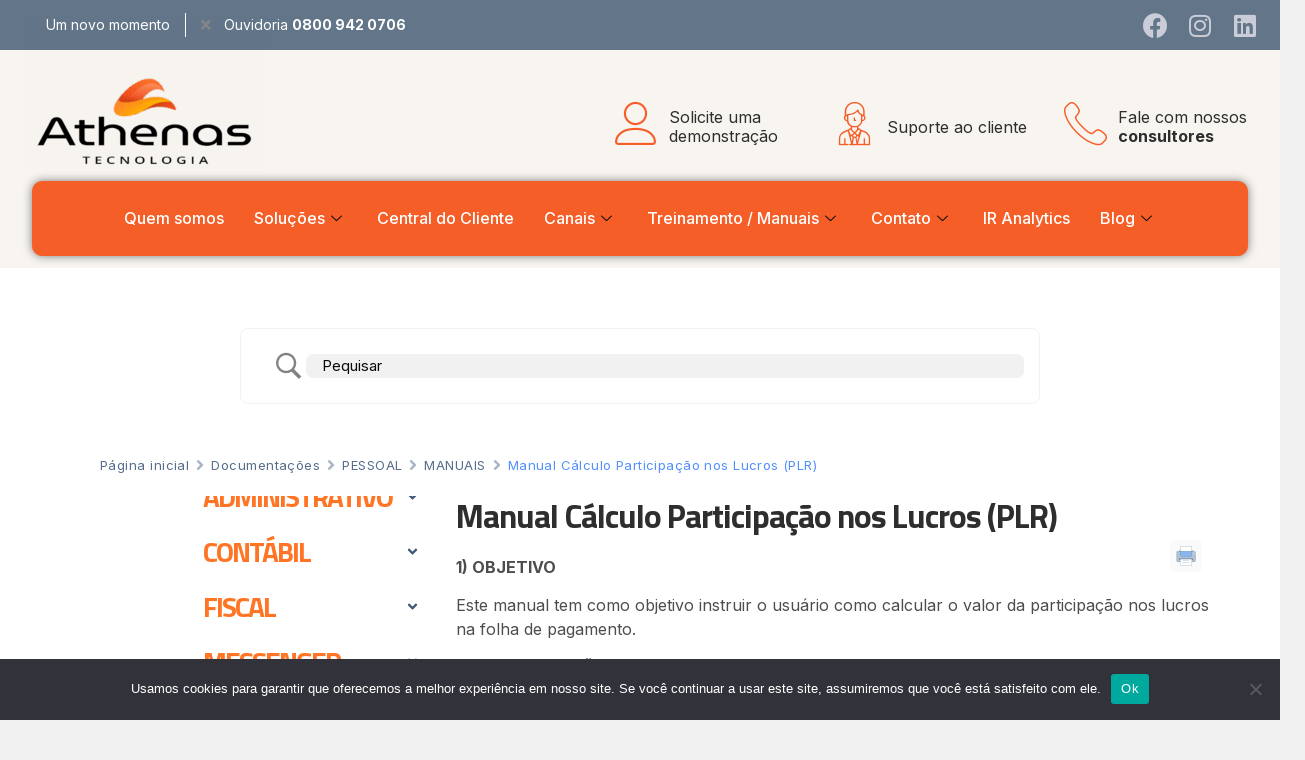

--- FILE ---
content_type: text/html;charset=utf-8
request_url: https://pageview-notify.rdstation.com.br/send
body_size: -73
content:
b72e574e-57ad-4d2d-82fe-dd6f97747142

--- FILE ---
content_type: text/css; charset=utf-8
request_url: https://www.athenas.com.br/wp-content/uploads/elementor/css/post-58.css?ver=1760472767
body_size: 1838
content:
.elementor-58 .elementor-element.elementor-element-fd29148 > .elementor-container > .elementor-column > .elementor-widget-wrap{align-content:center;align-items:center;}.elementor-58 .elementor-element.elementor-element-fd29148:not(.elementor-motion-effects-element-type-background), .elementor-58 .elementor-element.elementor-element-fd29148 > .elementor-motion-effects-container > .elementor-motion-effects-layer{background-color:#637689;}.elementor-58 .elementor-element.elementor-element-fd29148{transition:background 0.3s, border 0.3s, border-radius 0.3s, box-shadow 0.3s;}.elementor-58 .elementor-element.elementor-element-fd29148 > .elementor-background-overlay{transition:background 0.3s, border-radius 0.3s, opacity 0.3s;}.elementor-58 .elementor-element.elementor-element-8e41a98 .elementor-icon-list-items:not(.elementor-inline-items) .elementor-icon-list-item:not(:last-child){padding-bottom:calc(30px/2);}.elementor-58 .elementor-element.elementor-element-8e41a98 .elementor-icon-list-items:not(.elementor-inline-items) .elementor-icon-list-item:not(:first-child){margin-top:calc(30px/2);}.elementor-58 .elementor-element.elementor-element-8e41a98 .elementor-icon-list-items.elementor-inline-items .elementor-icon-list-item{margin-right:calc(30px/2);margin-left:calc(30px/2);}.elementor-58 .elementor-element.elementor-element-8e41a98 .elementor-icon-list-items.elementor-inline-items{margin-right:calc(-30px/2);margin-left:calc(-30px/2);}body.rtl .elementor-58 .elementor-element.elementor-element-8e41a98 .elementor-icon-list-items.elementor-inline-items .elementor-icon-list-item:after{left:calc(-30px/2);}body:not(.rtl) .elementor-58 .elementor-element.elementor-element-8e41a98 .elementor-icon-list-items.elementor-inline-items .elementor-icon-list-item:after{right:calc(-30px/2);}.elementor-58 .elementor-element.elementor-element-8e41a98 .elementor-icon-list-item:not(:last-child):after{content:"";border-color:var( --e-global-color-text );}.elementor-58 .elementor-element.elementor-element-8e41a98 .elementor-icon-list-items:not(.elementor-inline-items) .elementor-icon-list-item:not(:last-child):after{border-top-style:solid;border-top-width:1px;}.elementor-58 .elementor-element.elementor-element-8e41a98 .elementor-icon-list-items.elementor-inline-items .elementor-icon-list-item:not(:last-child):after{border-left-style:solid;}.elementor-58 .elementor-element.elementor-element-8e41a98 .elementor-inline-items .elementor-icon-list-item:not(:last-child):after{border-left-width:1px;}.elementor-58 .elementor-element.elementor-element-8e41a98{--e-icon-list-icon-size:14px;}.elementor-58 .elementor-element.elementor-element-8e41a98 .elementor-icon-list-text{color:#FFFFFF;}.elementor-58 .elementor-element.elementor-element-8e41a98 .elementor-icon-list-item > .elementor-icon-list-text, .elementor-58 .elementor-element.elementor-element-8e41a98 .elementor-icon-list-item > a{font-size:14px;}.elementor-58 .elementor-element.elementor-element-8e41a98 > .elementor-widget-container{margin:0% 0% 0% 5%;}.elementor-58 .elementor-element.elementor-element-4f1fd4f{--grid-template-columns:repeat(0, auto);--grid-column-gap:5px;--grid-row-gap:0px;}.elementor-58 .elementor-element.elementor-element-4f1fd4f .elementor-widget-container{text-align:right;}.elementor-58 .elementor-element.elementor-element-4f1fd4f .elementor-social-icon{background-color:#02010100;--icon-padding:0.3em;}.elementor-58 .elementor-element.elementor-element-4f1fd4f .elementor-social-icon i{color:#CACCD7;}.elementor-58 .elementor-element.elementor-element-4f1fd4f .elementor-social-icon svg{fill:#CACCD7;}.elementor-58 .elementor-element.elementor-element-10e4abb > .elementor-container > .elementor-column > .elementor-widget-wrap{align-content:center;align-items:center;}.elementor-58 .elementor-element.elementor-element-10e4abb:not(.elementor-motion-effects-element-type-background), .elementor-58 .elementor-element.elementor-element-10e4abb > .elementor-motion-effects-container > .elementor-motion-effects-layer{background-color:#F8F5F1;}.elementor-58 .elementor-element.elementor-element-10e4abb{transition:background 0.3s, border 0.3s, border-radius 0.3s, box-shadow 0.3s;margin-top:0px;margin-bottom:0px;padding:0% 0% 1% 0%;}.elementor-58 .elementor-element.elementor-element-10e4abb > .elementor-background-overlay{transition:background 0.3s, border-radius 0.3s, opacity 0.3s;}.elementor-58 .elementor-element.elementor-element-dabe838:not(.elementor-motion-effects-element-type-background) > .elementor-widget-wrap, .elementor-58 .elementor-element.elementor-element-dabe838 > .elementor-widget-wrap > .elementor-motion-effects-container > .elementor-motion-effects-layer{background-color:#F8F5F1;}.elementor-58 .elementor-element.elementor-element-dabe838 > .elementor-element-populated{transition:background 0.3s, border 0.3s, border-radius 0.3s, box-shadow 0.3s;margin:7% 60% 0% 0%;--e-column-margin-right:60%;--e-column-margin-left:0%;}.elementor-58 .elementor-element.elementor-element-dabe838 > .elementor-element-populated > .elementor-background-overlay{transition:background 0.3s, border-radius 0.3s, opacity 0.3s;}.elementor-58 .elementor-element.elementor-element-855819f{text-align:center;top:14px;}.elementor-58 .elementor-element.elementor-element-855819f img{width:100%;max-width:100%;height:215px;}.elementor-58 .elementor-element.elementor-element-855819f > .elementor-widget-container{margin:-35% 0% 0% 0%;}body:not(.rtl) .elementor-58 .elementor-element.elementor-element-855819f{left:6%;}body.rtl .elementor-58 .elementor-element.elementor-element-855819f{right:6%;}.elementor-58 .elementor-element.elementor-element-429471f > .elementor-element-populated{margin:40px 0px 0px 0px;--e-column-margin-right:0px;--e-column-margin-left:0px;padding:0px 0px 0px 0px;}.elementor-58 .elementor-element.elementor-element-b6188c0.elementor-view-stacked .elementor-icon{background-color:#F65E28;}.elementor-58 .elementor-element.elementor-element-b6188c0.elementor-view-framed .elementor-icon, .elementor-58 .elementor-element.elementor-element-b6188c0.elementor-view-default .elementor-icon{fill:#F65E28;color:#F65E28;border-color:#F65E28;}.elementor-58 .elementor-element.elementor-element-b6188c0{--icon-box-icon-margin:11px;}.elementor-58 .elementor-element.elementor-element-b6188c0 .elementor-icon{font-size:43px;}.elementor-58 .elementor-element.elementor-element-b6188c0 .elementor-icon-box-title{margin-bottom:0px;}.elementor-58 .elementor-element.elementor-element-b6188c0 .elementor-icon-box-title, .elementor-58 .elementor-element.elementor-element-b6188c0 .elementor-icon-box-title a{font-family:"Inter", Sans-serif;font-size:16px;font-weight:400;letter-spacing:0px;}.elementor-58 .elementor-element.elementor-element-9b697d9 > .elementor-element-populated{margin:0px 0px 0px 0px;--e-column-margin-right:0px;--e-column-margin-left:0px;padding:0px 0px 0px 0px;}.elementor-58 .elementor-element.elementor-element-516c81e.elementor-view-stacked .elementor-icon{background-color:#F65E28;}.elementor-58 .elementor-element.elementor-element-516c81e.elementor-view-framed .elementor-icon, .elementor-58 .elementor-element.elementor-element-516c81e.elementor-view-default .elementor-icon{fill:#F65E28;color:#F65E28;border-color:#F65E28;}.elementor-58 .elementor-element.elementor-element-516c81e{--icon-box-icon-margin:11px;}.elementor-58 .elementor-element.elementor-element-516c81e .elementor-icon{font-size:43px;}.elementor-58 .elementor-element.elementor-element-516c81e .elementor-icon-box-title{margin-bottom:0px;}.elementor-58 .elementor-element.elementor-element-516c81e .elementor-icon-box-title, .elementor-58 .elementor-element.elementor-element-516c81e .elementor-icon-box-title a{font-family:"Inter", Sans-serif;font-size:16px;font-weight:400;letter-spacing:0px;}.elementor-58 .elementor-element.elementor-element-516c81e > .elementor-widget-container{margin:40px 0px 0px 0px;}.elementor-58 .elementor-element.elementor-element-6c07c2e > .elementor-element-populated{margin:040px 0px 0px 0px;--e-column-margin-right:0px;--e-column-margin-left:0px;}.elementor-58 .elementor-element.elementor-element-3027656.elementor-view-stacked .elementor-icon{background-color:#F65E28;}.elementor-58 .elementor-element.elementor-element-3027656.elementor-view-framed .elementor-icon, .elementor-58 .elementor-element.elementor-element-3027656.elementor-view-default .elementor-icon{fill:#F65E28;color:#F65E28;border-color:#F65E28;}.elementor-58 .elementor-element.elementor-element-3027656{--icon-box-icon-margin:11px;}.elementor-58 .elementor-element.elementor-element-3027656 .elementor-icon{font-size:43px;}.elementor-58 .elementor-element.elementor-element-3027656 .elementor-icon-box-title{margin-bottom:0px;}.elementor-58 .elementor-element.elementor-element-3027656 .elementor-icon-box-title, .elementor-58 .elementor-element.elementor-element-3027656 .elementor-icon-box-title a{font-family:"Inter", Sans-serif;font-size:16px;font-weight:400;letter-spacing:0px;}.elementor-58 .elementor-element.elementor-element-775c51d > .elementor-container{max-width:1240px;}.elementor-58 .elementor-element.elementor-element-775c51d:not(.elementor-motion-effects-element-type-background), .elementor-58 .elementor-element.elementor-element-775c51d > .elementor-motion-effects-container > .elementor-motion-effects-layer{background-color:#F8F5F1;}.elementor-58 .elementor-element.elementor-element-775c51d{transition:background 0.3s, border 0.3s, border-radius 0.3s, box-shadow 0.3s;margin-top:0%;margin-bottom:0%;z-index:4;}.elementor-58 .elementor-element.elementor-element-775c51d > .elementor-background-overlay{transition:background 0.3s, border-radius 0.3s, opacity 0.3s;}.elementor-58 .elementor-element.elementor-element-3e72299:not(.elementor-motion-effects-element-type-background) > .elementor-widget-wrap, .elementor-58 .elementor-element.elementor-element-3e72299 > .elementor-widget-wrap > .elementor-motion-effects-container > .elementor-motion-effects-layer{background-color:#F65E28;}.elementor-58 .elementor-element.elementor-element-3e72299 > .elementor-element-populated, .elementor-58 .elementor-element.elementor-element-3e72299 > .elementor-element-populated > .elementor-background-overlay, .elementor-58 .elementor-element.elementor-element-3e72299 > .elementor-background-slideshow{border-radius:10px 10px 10px 10px;}.elementor-58 .elementor-element.elementor-element-3e72299 > .elementor-element-populated{box-shadow:0px 0px 10px 0px rgba(0,0,0,0.5);transition:background 0.3s, border 0.3s, border-radius 0.3s, box-shadow 0.3s;margin:12px 12px 12px 12px;--e-column-margin-right:12px;--e-column-margin-left:12px;}.elementor-58 .elementor-element.elementor-element-3e72299 > .elementor-element-populated > .elementor-background-overlay{transition:background 0.3s, border-radius 0.3s, opacity 0.3s;}.elementor-58 .elementor-element.elementor-element-e0e5e82 .elementskit-menu-container{height:55px;background-color:#F65E28;border-radius:0px 0px 0px 0px;}.elementor-58 .elementor-element.elementor-element-e0e5e82 .elementskit-navbar-nav > li > a{font-family:"Inter", Sans-serif;font-size:16px;color:#FFFFFF;padding:0px 15px 0px 15px;}.elementor-58 .elementor-element.elementor-element-e0e5e82 .elementskit-navbar-nav > li > a:hover{color:#FFFFFF;}.elementor-58 .elementor-element.elementor-element-e0e5e82 .elementskit-navbar-nav > li > a:focus{color:#FFFFFF;}.elementor-58 .elementor-element.elementor-element-e0e5e82 .elementskit-navbar-nav > li > a:active{color:#FFFFFF;}.elementor-58 .elementor-element.elementor-element-e0e5e82 .elementskit-navbar-nav > li:hover > a{color:#FFFFFF;}.elementor-58 .elementor-element.elementor-element-e0e5e82 .elementskit-navbar-nav > li:hover > a .elementskit-submenu-indicator{color:#FFFFFF;}.elementor-58 .elementor-element.elementor-element-e0e5e82 .elementskit-navbar-nav > li > a:hover .elementskit-submenu-indicator{color:#FFFFFF;}.elementor-58 .elementor-element.elementor-element-e0e5e82 .elementskit-navbar-nav > li > a:focus .elementskit-submenu-indicator{color:#FFFFFF;}.elementor-58 .elementor-element.elementor-element-e0e5e82 .elementskit-navbar-nav > li > a:active .elementskit-submenu-indicator{color:#FFFFFF;}.elementor-58 .elementor-element.elementor-element-e0e5e82 .elementskit-navbar-nav > li.current-menu-item > a{color:#FFFFFF;}.elementor-58 .elementor-element.elementor-element-e0e5e82 .elementskit-navbar-nav > li.current-menu-ancestor > a{color:#FFFFFF;}.elementor-58 .elementor-element.elementor-element-e0e5e82 .elementskit-navbar-nav > li.current-menu-ancestor > a .elementskit-submenu-indicator{color:#FFFFFF;}.elementor-58 .elementor-element.elementor-element-e0e5e82 .elementskit-navbar-nav > li > a .elementskit-submenu-indicator{color:#101010;}.elementor-58 .elementor-element.elementor-element-e0e5e82 .elementskit-navbar-nav .elementskit-submenu-panel > li > a{padding:15px 15px 15px 15px;color:#000000;}.elementor-58 .elementor-element.elementor-element-e0e5e82 .elementskit-navbar-nav .elementskit-submenu-panel > li > a:hover{color:#707070;}.elementor-58 .elementor-element.elementor-element-e0e5e82 .elementskit-navbar-nav .elementskit-submenu-panel > li > a:focus{color:#707070;}.elementor-58 .elementor-element.elementor-element-e0e5e82 .elementskit-navbar-nav .elementskit-submenu-panel > li > a:active{color:#707070;}.elementor-58 .elementor-element.elementor-element-e0e5e82 .elementskit-navbar-nav .elementskit-submenu-panel > li:hover > a{color:#707070;}.elementor-58 .elementor-element.elementor-element-e0e5e82 .elementskit-navbar-nav .elementskit-submenu-panel > li.current-menu-item > a{color:#707070 !important;}.elementor-58 .elementor-element.elementor-element-e0e5e82 .elementskit-submenu-panel{padding:15px 0px 15px 0px;}.elementor-58 .elementor-element.elementor-element-e0e5e82 .elementskit-navbar-nav .elementskit-submenu-panel{border-radius:0px 0px 0px 0px;min-width:220px;}.elementor-58 .elementor-element.elementor-element-e0e5e82 .elementskit-menu-hamburger{float:right;}.elementor-58 .elementor-element.elementor-element-e0e5e82 .elementskit-menu-hamburger .elementskit-menu-hamburger-icon{background-color:rgba(0, 0, 0, 0.5);}.elementor-58 .elementor-element.elementor-element-e0e5e82 .elementskit-menu-hamburger > .ekit-menu-icon{color:rgba(0, 0, 0, 0.5);}.elementor-58 .elementor-element.elementor-element-e0e5e82 .elementskit-menu-hamburger:hover .elementskit-menu-hamburger-icon{background-color:rgba(0, 0, 0, 0.5);}.elementor-58 .elementor-element.elementor-element-e0e5e82 .elementskit-menu-hamburger:hover > .ekit-menu-icon{color:rgba(0, 0, 0, 0.5);}.elementor-58 .elementor-element.elementor-element-e0e5e82 .elementskit-menu-close{color:rgba(51, 51, 51, 1);}.elementor-58 .elementor-element.elementor-element-e0e5e82 .elementskit-menu-close:hover{color:rgba(0, 0, 0, 0.5);}.elementor-58 .elementor-element.elementor-element-e3a7b93 > .elementor-container > .elementor-column > .elementor-widget-wrap{align-content:center;align-items:center;}.elementor-58 .elementor-element.elementor-element-a006ad2 > .elementor-widget-container{margin:0% 0% 0% 0%;}.elementor-58 .elementor-element.elementor-element-f70f927 .elementskit-menu-container{height:55px;border-radius:0px 0px 0px 0px;}.elementor-58 .elementor-element.elementor-element-f70f927 .elementskit-navbar-nav > li > a{font-family:"Inter", Sans-serif;font-size:16px;color:#FFFFFF;padding:0px 15px 0px 15px;}.elementor-58 .elementor-element.elementor-element-f70f927 .elementskit-navbar-nav > li > a:hover{color:#FFFFFF;}.elementor-58 .elementor-element.elementor-element-f70f927 .elementskit-navbar-nav > li > a:focus{color:#FFFFFF;}.elementor-58 .elementor-element.elementor-element-f70f927 .elementskit-navbar-nav > li > a:active{color:#FFFFFF;}.elementor-58 .elementor-element.elementor-element-f70f927 .elementskit-navbar-nav > li:hover > a{color:#FFFFFF;}.elementor-58 .elementor-element.elementor-element-f70f927 .elementskit-navbar-nav > li:hover > a .elementskit-submenu-indicator{color:#FFFFFF;}.elementor-58 .elementor-element.elementor-element-f70f927 .elementskit-navbar-nav > li > a:hover .elementskit-submenu-indicator{color:#FFFFFF;}.elementor-58 .elementor-element.elementor-element-f70f927 .elementskit-navbar-nav > li > a:focus .elementskit-submenu-indicator{color:#FFFFFF;}.elementor-58 .elementor-element.elementor-element-f70f927 .elementskit-navbar-nav > li > a:active .elementskit-submenu-indicator{color:#FFFFFF;}.elementor-58 .elementor-element.elementor-element-f70f927 .elementskit-navbar-nav > li.current-menu-item > a{color:#FFFFFF;}.elementor-58 .elementor-element.elementor-element-f70f927 .elementskit-navbar-nav > li.current-menu-ancestor > a{color:#FFFFFF;}.elementor-58 .elementor-element.elementor-element-f70f927 .elementskit-navbar-nav > li.current-menu-ancestor > a .elementskit-submenu-indicator{color:#FFFFFF;}.elementor-58 .elementor-element.elementor-element-f70f927 .elementskit-navbar-nav > li > a .elementskit-submenu-indicator{color:#101010;}.elementor-58 .elementor-element.elementor-element-f70f927 .elementskit-navbar-nav .elementskit-submenu-panel > li > a{padding:15px 15px 15px 15px;color:#000000;}.elementor-58 .elementor-element.elementor-element-f70f927 .elementskit-navbar-nav .elementskit-submenu-panel > li > a:hover{color:#707070;}.elementor-58 .elementor-element.elementor-element-f70f927 .elementskit-navbar-nav .elementskit-submenu-panel > li > a:focus{color:#707070;}.elementor-58 .elementor-element.elementor-element-f70f927 .elementskit-navbar-nav .elementskit-submenu-panel > li > a:active{color:#707070;}.elementor-58 .elementor-element.elementor-element-f70f927 .elementskit-navbar-nav .elementskit-submenu-panel > li:hover > a{color:#707070;}
					.elementor-58 .elementor-element.elementor-element-f70f927 .elementskit-navbar-nav .elementskit-submenu-panel > li > a:hover,
					.elementor-58 .elementor-element.elementor-element-f70f927 .elementskit-navbar-nav .elementskit-submenu-panel > li > a:focus,
					.elementor-58 .elementor-element.elementor-element-f70f927 .elementskit-navbar-nav .elementskit-submenu-panel > li > a:active,
					.elementor-58 .elementor-element.elementor-element-f70f927 .elementskit-navbar-nav .elementskit-submenu-panel > li:hover > a{background-color:var( --e-global-color-d49ac81 );}.elementor-58 .elementor-element.elementor-element-f70f927 .elementskit-navbar-nav .elementskit-submenu-panel > li.current-menu-item > a{color:#707070 !important;background-color:var( --e-global-color-d49ac81 );}.elementor-58 .elementor-element.elementor-element-f70f927 .elementskit-submenu-panel{padding:15px 0px 15px 0px;}.elementor-58 .elementor-element.elementor-element-f70f927 .elementskit-navbar-nav .elementskit-submenu-panel{border-radius:0px 0px 0px 0px;min-width:220px;}.elementor-58 .elementor-element.elementor-element-f70f927 .elementskit-menu-hamburger{float:right;background-color:#92828200;border-style:solid;}.elementor-58 .elementor-element.elementor-element-f70f927 .elementskit-menu-hamburger .elementskit-menu-hamburger-icon{background-color:var( --e-global-color-d49ac81 );}.elementor-58 .elementor-element.elementor-element-f70f927 .elementskit-menu-hamburger > .ekit-menu-icon{color:var( --e-global-color-d49ac81 );}.elementor-58 .elementor-element.elementor-element-f70f927 .elementskit-menu-hamburger:hover .elementskit-menu-hamburger-icon{background-color:rgba(0, 0, 0, 0.5);}.elementor-58 .elementor-element.elementor-element-f70f927 .elementskit-menu-hamburger:hover > .ekit-menu-icon{color:rgba(0, 0, 0, 0.5);}.elementor-58 .elementor-element.elementor-element-f70f927 .elementskit-menu-close{border-style:solid;color:#FFFFFF;}.elementor-58 .elementor-element.elementor-element-f70f927 .elementskit-menu-close:hover{color:#FFFFFF;}.elementor-58:not(.elementor-motion-effects-element-type-background), .elementor-58 > .elementor-motion-effects-container > .elementor-motion-effects-layer{background-color:#FFFFFF;}@media(max-width:1024px){.elementor-58 .elementor-element.elementor-element-e0e5e82 .elementskit-nav-identity-panel{padding:10px 0px 10px 0px;}.elementor-58 .elementor-element.elementor-element-e0e5e82 .elementskit-menu-container{max-width:350px;border-radius:0px 0px 0px 0px;}.elementor-58 .elementor-element.elementor-element-e0e5e82 .elementskit-navbar-nav > li > a{color:#000000;padding:10px 15px 10px 15px;}.elementor-58 .elementor-element.elementor-element-e0e5e82 .elementskit-navbar-nav .elementskit-submenu-panel > li > a{padding:15px 15px 15px 15px;}.elementor-58 .elementor-element.elementor-element-e0e5e82 .elementskit-navbar-nav .elementskit-submenu-panel{border-radius:0px 0px 0px 0px;}.elementor-58 .elementor-element.elementor-element-e0e5e82 .elementskit-menu-hamburger{padding:8px 8px 8px 8px;width:45px;border-radius:3px;}.elementor-58 .elementor-element.elementor-element-e0e5e82 .elementskit-menu-close{padding:8px 8px 8px 8px;margin:12px 12px 12px 12px;width:45px;border-radius:3px;}.elementor-58 .elementor-element.elementor-element-e0e5e82 .elementskit-nav-logo > img{max-width:160px;max-height:60px;}.elementor-58 .elementor-element.elementor-element-e0e5e82 .elementskit-nav-logo{margin:5px 0px 5px 0px;padding:5px 5px 5px 5px;}.elementor-58 .elementor-element.elementor-element-f70f927 .elementskit-nav-identity-panel{padding:10px 0px 10px 0px;}.elementor-58 .elementor-element.elementor-element-f70f927 .elementskit-menu-container{max-width:350px;border-radius:0px 0px 0px 0px;}.elementor-58 .elementor-element.elementor-element-f70f927 .elementskit-navbar-nav > li > a{color:#000000;padding:10px 15px 10px 15px;}.elementor-58 .elementor-element.elementor-element-f70f927 .elementskit-navbar-nav .elementskit-submenu-panel > li > a{padding:15px 15px 15px 15px;}.elementor-58 .elementor-element.elementor-element-f70f927 .elementskit-navbar-nav .elementskit-submenu-panel{border-radius:0px 0px 0px 0px;}.elementor-58 .elementor-element.elementor-element-f70f927 .elementskit-menu-hamburger{padding:8px 8px 8px 8px;width:45px;border-radius:3px;}.elementor-58 .elementor-element.elementor-element-f70f927 .elementskit-menu-close{padding:8px 8px 8px 8px;margin:12px 12px 12px 12px;width:45px;border-radius:3px;}.elementor-58 .elementor-element.elementor-element-f70f927 .elementskit-nav-logo > img{max-width:160px;max-height:60px;}.elementor-58 .elementor-element.elementor-element-f70f927 .elementskit-nav-logo{margin:5px 0px 5px 0px;padding:5px 5px 5px 5px;}}@media(min-width:768px){.elementor-58 .elementor-element.elementor-element-dabe838{width:48.021%;}.elementor-58 .elementor-element.elementor-element-429471f{width:17.325%;}.elementor-58 .elementor-element.elementor-element-9b697d9{width:17.498%;}.elementor-58 .elementor-element.elementor-element-6c07c2e{width:17.113%;}.elementor-58 .elementor-element.elementor-element-91dff9f{width:21.691%;}.elementor-58 .elementor-element.elementor-element-e3a0c13{width:78.309%;}}@media(max-width:767px){.elementor-58 .elementor-element.elementor-element-dabe838 > .elementor-element-populated{margin:0% 0% 0% 0%;--e-column-margin-right:0%;--e-column-margin-left:0%;}.elementor-58 .elementor-element.elementor-element-e0e5e82 .elementskit-nav-logo > img{max-width:120px;max-height:50px;}.elementor-58 .elementor-element.elementor-element-e3a7b93{padding:10px 0px 10px 0px;}.elementor-58 .elementor-element.elementor-element-91dff9f{width:70%;}.elementor-58 .elementor-element.elementor-element-a006ad2{text-align:left;}.elementor-58 .elementor-element.elementor-element-a006ad2 img{width:64%;}.elementor-58 .elementor-element.elementor-element-e3a0c13{width:30%;}.elementor-58 .elementor-element.elementor-element-f70f927 .elementskit-navbar-nav > li > a:hover{color:var( --e-global-color-d49ac81 );}.elementor-58 .elementor-element.elementor-element-f70f927 .elementskit-navbar-nav > li > a:focus{color:var( --e-global-color-d49ac81 );}.elementor-58 .elementor-element.elementor-element-f70f927 .elementskit-navbar-nav > li > a:active{color:var( --e-global-color-d49ac81 );}.elementor-58 .elementor-element.elementor-element-f70f927 .elementskit-navbar-nav > li:hover > a{color:var( --e-global-color-d49ac81 );}.elementor-58 .elementor-element.elementor-element-f70f927 .elementskit-navbar-nav > li:hover > a .elementskit-submenu-indicator{color:var( --e-global-color-d49ac81 );}.elementor-58 .elementor-element.elementor-element-f70f927 .elementskit-navbar-nav > li > a:hover .elementskit-submenu-indicator{color:var( --e-global-color-d49ac81 );}.elementor-58 .elementor-element.elementor-element-f70f927 .elementskit-navbar-nav > li > a:focus .elementskit-submenu-indicator{color:var( --e-global-color-d49ac81 );}.elementor-58 .elementor-element.elementor-element-f70f927 .elementskit-navbar-nav > li > a:active .elementskit-submenu-indicator{color:var( --e-global-color-d49ac81 );}.elementor-58 .elementor-element.elementor-element-f70f927 .elementskit-navbar-nav > li.current-menu-item > a{color:var( --e-global-color-d49ac81 );}.elementor-58 .elementor-element.elementor-element-f70f927 .elementskit-navbar-nav > li.current-menu-ancestor > a{color:var( --e-global-color-d49ac81 );}.elementor-58 .elementor-element.elementor-element-f70f927 .elementskit-navbar-nav > li.current-menu-ancestor > a .elementskit-submenu-indicator{color:var( --e-global-color-d49ac81 );}.elementor-58 .elementor-element.elementor-element-f70f927 .elementskit-navbar-nav .elementskit-submenu-panel > li > a{font-size:15px;}.elementor-58 .elementor-element.elementor-element-f70f927 .elementskit-navbar-nav .elementskit-submenu-panel > li > a:hover{color:#FFFFFF;}.elementor-58 .elementor-element.elementor-element-f70f927 .elementskit-navbar-nav .elementskit-submenu-panel > li > a:focus{color:#FFFFFF;}.elementor-58 .elementor-element.elementor-element-f70f927 .elementskit-navbar-nav .elementskit-submenu-panel > li > a:active{color:#FFFFFF;}.elementor-58 .elementor-element.elementor-element-f70f927 .elementskit-navbar-nav .elementskit-submenu-panel > li:hover > a{color:#FFFFFF;}.elementor-58 .elementor-element.elementor-element-f70f927 .elementskit-navbar-nav .elementskit-submenu-panel > li.current-menu-item > a{color:#FFFFFF !important;}.elementor-58 .elementor-element.elementor-element-f70f927 .elementskit-menu-hamburger > .ekit-menu-icon{font-size:19px;}.elementor-58 .elementor-element.elementor-element-f70f927 .elementskit-menu-hamburger{border-width:0px 0px 0px 0px;}.elementor-58 .elementor-element.elementor-element-f70f927 .elementskit-menu-close{border-width:0px 0px 0px 0px;}.elementor-58 .elementor-element.elementor-element-f70f927 .elementskit-nav-logo > img{max-width:210px;max-height:50px;}}

--- FILE ---
content_type: text/css; charset=utf-8
request_url: https://www.athenas.com.br/wp-content/uploads/elementor/css/post-60.css?ver=1759410592
body_size: 1628
content:
.elementor-60 .elementor-element.elementor-element-78157a84 > .elementor-container{max-width:1600px;}.elementor-60 .elementor-element.elementor-element-78157a84:not(.elementor-motion-effects-element-type-background), .elementor-60 .elementor-element.elementor-element-78157a84 > .elementor-motion-effects-container > .elementor-motion-effects-layer{background-color:#637689;}.elementor-60 .elementor-element.elementor-element-78157a84{transition:background 0.3s, border 0.3s, border-radius 0.3s, box-shadow 0.3s;margin-top:138px;margin-bottom:238px;padding:4em 0em 0em 0em;}.elementor-60 .elementor-element.elementor-element-78157a84 > .elementor-background-overlay{transition:background 0.3s, border-radius 0.3s, opacity 0.3s;}.elementor-60 .elementor-element.elementor-element-71a679d5 > .elementor-element-populated{padding:0px 0px 0px 0px;}.elementor-60 .elementor-element.elementor-element-66ef62ce{border-style:solid;border-width:0px 0px 1px 0px;border-color:var( --e-global-color-accent );transition:background 0.3s, border 0.3s, border-radius 0.3s, box-shadow 0.3s;padding:0em 0em 1em 0em;}.elementor-60 .elementor-element.elementor-element-66ef62ce > .elementor-background-overlay{transition:background 0.3s, border-radius 0.3s, opacity 0.3s;}.elementor-60 .elementor-element.elementor-element-3c065d6e > .elementor-element-populated{margin:0% 40% 0% 0%;--e-column-margin-right:40%;--e-column-margin-left:0%;padding:2em 2em 2em 2em;}.elementor-60 .elementor-element.elementor-element-90ad19c{text-align:right;}.elementor-60 .elementor-element.elementor-element-3e64cd7d .elementor-heading-title{color:var( --e-global-color-text );}.elementor-60 .elementor-element.elementor-element-3e64cd7d > .elementor-widget-container{margin:0% 0% 0% 0%;}.elementor-60 .elementor-element.elementor-element-386b0c85 .elementor-field-group{padding-right:calc( 10px/2 );padding-left:calc( 10px/2 );margin-bottom:10px;}.elementor-60 .elementor-element.elementor-element-386b0c85 .elementor-form-fields-wrapper{margin-left:calc( -10px/2 );margin-right:calc( -10px/2 );margin-bottom:-10px;}.elementor-60 .elementor-element.elementor-element-386b0c85 .elementor-field-group.recaptcha_v3-bottomleft, .elementor-60 .elementor-element.elementor-element-386b0c85 .elementor-field-group.recaptcha_v3-bottomright{margin-bottom:0;}body.rtl .elementor-60 .elementor-element.elementor-element-386b0c85 .elementor-labels-inline .elementor-field-group > label{padding-left:0px;}body:not(.rtl) .elementor-60 .elementor-element.elementor-element-386b0c85 .elementor-labels-inline .elementor-field-group > label{padding-right:0px;}body .elementor-60 .elementor-element.elementor-element-386b0c85 .elementor-labels-above .elementor-field-group > label{padding-bottom:0px;}.elementor-60 .elementor-element.elementor-element-386b0c85 .elementor-field-type-html{padding-bottom:0px;}.elementor-60 .elementor-element.elementor-element-386b0c85 .e-form__buttons__wrapper__button-next{background-color:var( --e-global-color-d49ac81 );color:#FFFFFF;}.elementor-60 .elementor-element.elementor-element-386b0c85 .elementor-button[type="submit"]{background-color:var( --e-global-color-d49ac81 );color:#FFFFFF;}.elementor-60 .elementor-element.elementor-element-386b0c85 .elementor-button[type="submit"] svg *{fill:#FFFFFF;}.elementor-60 .elementor-element.elementor-element-386b0c85 .e-form__buttons__wrapper__button-previous{background-color:var( --e-global-color-d49ac81 );color:var( --e-global-color-secondary );}.elementor-60 .elementor-element.elementor-element-386b0c85 .e-form__buttons__wrapper__button-next:hover{background-color:var( --e-global-color-639e8dd );color:var( --e-global-color-text );}.elementor-60 .elementor-element.elementor-element-386b0c85 .elementor-button[type="submit"]:hover{background-color:var( --e-global-color-639e8dd );color:var( --e-global-color-text );}.elementor-60 .elementor-element.elementor-element-386b0c85 .elementor-button[type="submit"]:hover svg *{fill:var( --e-global-color-text );}.elementor-60 .elementor-element.elementor-element-386b0c85 .e-form__buttons__wrapper__button-previous:hover{background-color:var( --e-global-color-639e8dd );color:var( --e-global-color-text );}.elementor-60 .elementor-element.elementor-element-386b0c85{--e-form-steps-indicators-spacing:20px;--e-form-steps-indicator-padding:30px;--e-form-steps-indicator-inactive-secondary-color:#ffffff;--e-form-steps-indicator-active-secondary-color:#ffffff;--e-form-steps-indicator-completed-secondary-color:#ffffff;--e-form-steps-divider-width:1px;--e-form-steps-divider-gap:10px;}.elementor-bc-flex-widget .elementor-60 .elementor-element.elementor-element-5fb425e9.elementor-column .elementor-widget-wrap{align-items:space-between;}.elementor-60 .elementor-element.elementor-element-5fb425e9.elementor-column.elementor-element[data-element_type="column"] > .elementor-widget-wrap.elementor-element-populated{align-content:space-between;align-items:space-between;}.elementor-60 .elementor-element.elementor-element-5fb425e9 > .elementor-element-populated{padding:1em 1em 1em 1em;}.elementor-60 .elementor-element.elementor-element-307d44a6{text-align:right;}.elementor-60 .elementor-element.elementor-element-75c5e7c1{--grid-template-columns:repeat(0, auto);--icon-size:14px;--grid-column-gap:7px;--grid-row-gap:0px;}.elementor-60 .elementor-element.elementor-element-75c5e7c1 .elementor-widget-container{text-align:right;}.elementor-60 .elementor-element.elementor-element-75c5e7c1 .elementor-social-icon{background-color:var( --e-global-color-accent );}.elementor-60 .elementor-element.elementor-element-75c5e7c1 .elementor-social-icon i{color:var( --e-global-color-text );}.elementor-60 .elementor-element.elementor-element-75c5e7c1 .elementor-social-icon svg{fill:var( --e-global-color-text );}.elementor-60 .elementor-element.elementor-element-75c5e7c1 .elementor-social-icon:hover{background-color:var( --e-global-color-639e8dd );}.elementor-60 .elementor-element.elementor-element-75c5e7c1 .elementor-social-icon:hover i{color:var( --e-global-color-text );}.elementor-60 .elementor-element.elementor-element-75c5e7c1 .elementor-social-icon:hover svg{fill:var( --e-global-color-text );}.elementor-60 .elementor-element.elementor-element-63b1207b{border-style:solid;border-width:0px 0px 1px 0px;border-color:var( --e-global-color-accent );transition:background 0.3s, border 0.3s, border-radius 0.3s, box-shadow 0.3s;padding:2em 0em 2em 0em;}.elementor-60 .elementor-element.elementor-element-63b1207b > .elementor-background-overlay{transition:background 0.3s, border-radius 0.3s, opacity 0.3s;}.elementor-60 .elementor-element.elementor-element-3ad6cd42 > .elementor-element-populated{padding:1em 1em 1em 1em;}.elementor-60 .elementor-element.elementor-element-28d901c8 .elementor-heading-title{color:#FFFFFF;font-weight:700;}.elementor-60 .elementor-element.elementor-element-125303e5 .elementor-icon-list-items:not(.elementor-inline-items) .elementor-icon-list-item:not(:last-child){padding-bottom:calc(7px/2);}.elementor-60 .elementor-element.elementor-element-125303e5 .elementor-icon-list-items:not(.elementor-inline-items) .elementor-icon-list-item:not(:first-child){margin-top:calc(7px/2);}.elementor-60 .elementor-element.elementor-element-125303e5 .elementor-icon-list-items.elementor-inline-items .elementor-icon-list-item{margin-right:calc(7px/2);margin-left:calc(7px/2);}.elementor-60 .elementor-element.elementor-element-125303e5 .elementor-icon-list-items.elementor-inline-items{margin-right:calc(-7px/2);margin-left:calc(-7px/2);}body.rtl .elementor-60 .elementor-element.elementor-element-125303e5 .elementor-icon-list-items.elementor-inline-items .elementor-icon-list-item:after{left:calc(-7px/2);}body:not(.rtl) .elementor-60 .elementor-element.elementor-element-125303e5 .elementor-icon-list-items.elementor-inline-items .elementor-icon-list-item:after{right:calc(-7px/2);}.elementor-60 .elementor-element.elementor-element-125303e5{--e-icon-list-icon-size:14px;}.elementor-60 .elementor-element.elementor-element-125303e5 .elementor-icon-list-text{color:var( --e-global-color-text );}.elementor-60 .elementor-element.elementor-element-125303e5 .elementor-icon-list-item:hover .elementor-icon-list-text{color:var( --e-global-color-639e8dd );}.elementor-60 .elementor-element.elementor-element-125303e5 .elementor-icon-list-item > .elementor-icon-list-text, .elementor-60 .elementor-element.elementor-element-125303e5 .elementor-icon-list-item > a{font-family:"Inter", Sans-serif;font-size:14px;font-weight:400;line-height:1.6em;}.elementor-60 .elementor-element.elementor-element-62aeddcb > .elementor-element-populated{padding:1em 1em 1em 1em;}.elementor-60 .elementor-element.elementor-element-6f67a14d .elementor-heading-title{color:#FFFFFF;font-weight:700;}.elementor-60 .elementor-element.elementor-element-8ad746b .elementor-icon-list-items:not(.elementor-inline-items) .elementor-icon-list-item:not(:last-child){padding-bottom:calc(7px/2);}.elementor-60 .elementor-element.elementor-element-8ad746b .elementor-icon-list-items:not(.elementor-inline-items) .elementor-icon-list-item:not(:first-child){margin-top:calc(7px/2);}.elementor-60 .elementor-element.elementor-element-8ad746b .elementor-icon-list-items.elementor-inline-items .elementor-icon-list-item{margin-right:calc(7px/2);margin-left:calc(7px/2);}.elementor-60 .elementor-element.elementor-element-8ad746b .elementor-icon-list-items.elementor-inline-items{margin-right:calc(-7px/2);margin-left:calc(-7px/2);}body.rtl .elementor-60 .elementor-element.elementor-element-8ad746b .elementor-icon-list-items.elementor-inline-items .elementor-icon-list-item:after{left:calc(-7px/2);}body:not(.rtl) .elementor-60 .elementor-element.elementor-element-8ad746b .elementor-icon-list-items.elementor-inline-items .elementor-icon-list-item:after{right:calc(-7px/2);}.elementor-60 .elementor-element.elementor-element-8ad746b{--e-icon-list-icon-size:14px;}.elementor-60 .elementor-element.elementor-element-8ad746b .elementor-icon-list-text{color:var( --e-global-color-text );}.elementor-60 .elementor-element.elementor-element-8ad746b .elementor-icon-list-item:hover .elementor-icon-list-text{color:var( --e-global-color-639e8dd );}.elementor-60 .elementor-element.elementor-element-8ad746b .elementor-icon-list-item > .elementor-icon-list-text, .elementor-60 .elementor-element.elementor-element-8ad746b .elementor-icon-list-item > a{font-family:"Inter", Sans-serif;font-size:14px;font-weight:400;line-height:1.6em;}.elementor-60 .elementor-element.elementor-element-3c901d07 > .elementor-element-populated{padding:1em 1em 1em 1em;}.elementor-60 .elementor-element.elementor-element-2c805650 .elementor-heading-title{color:#FFFFFF;font-weight:700;}.elementor-60 .elementor-element.elementor-element-469e30f8 .elementor-icon-list-items:not(.elementor-inline-items) .elementor-icon-list-item:not(:last-child){padding-bottom:calc(7px/2);}.elementor-60 .elementor-element.elementor-element-469e30f8 .elementor-icon-list-items:not(.elementor-inline-items) .elementor-icon-list-item:not(:first-child){margin-top:calc(7px/2);}.elementor-60 .elementor-element.elementor-element-469e30f8 .elementor-icon-list-items.elementor-inline-items .elementor-icon-list-item{margin-right:calc(7px/2);margin-left:calc(7px/2);}.elementor-60 .elementor-element.elementor-element-469e30f8 .elementor-icon-list-items.elementor-inline-items{margin-right:calc(-7px/2);margin-left:calc(-7px/2);}body.rtl .elementor-60 .elementor-element.elementor-element-469e30f8 .elementor-icon-list-items.elementor-inline-items .elementor-icon-list-item:after{left:calc(-7px/2);}body:not(.rtl) .elementor-60 .elementor-element.elementor-element-469e30f8 .elementor-icon-list-items.elementor-inline-items .elementor-icon-list-item:after{right:calc(-7px/2);}.elementor-60 .elementor-element.elementor-element-469e30f8{--e-icon-list-icon-size:14px;}.elementor-60 .elementor-element.elementor-element-469e30f8 .elementor-icon-list-text{color:var( --e-global-color-text );}.elementor-60 .elementor-element.elementor-element-469e30f8 .elementor-icon-list-item:hover .elementor-icon-list-text{color:var( --e-global-color-639e8dd );}.elementor-60 .elementor-element.elementor-element-469e30f8 .elementor-icon-list-item > .elementor-icon-list-text, .elementor-60 .elementor-element.elementor-element-469e30f8 .elementor-icon-list-item > a{font-family:"Inter", Sans-serif;font-size:14px;font-weight:400;line-height:1.6em;}.elementor-60 .elementor-element.elementor-element-58151f54 > .elementor-element-populated{padding:1em 1em 1em 1em;}.elementor-60 .elementor-element.elementor-element-78871ecb .elementor-heading-title{color:#FFFFFF;font-weight:700;}.elementor-60 .elementor-element.elementor-element-40d6e701 .elementor-icon-list-items:not(.elementor-inline-items) .elementor-icon-list-item:not(:last-child){padding-bottom:calc(7px/2);}.elementor-60 .elementor-element.elementor-element-40d6e701 .elementor-icon-list-items:not(.elementor-inline-items) .elementor-icon-list-item:not(:first-child){margin-top:calc(7px/2);}.elementor-60 .elementor-element.elementor-element-40d6e701 .elementor-icon-list-items.elementor-inline-items .elementor-icon-list-item{margin-right:calc(7px/2);margin-left:calc(7px/2);}.elementor-60 .elementor-element.elementor-element-40d6e701 .elementor-icon-list-items.elementor-inline-items{margin-right:calc(-7px/2);margin-left:calc(-7px/2);}body.rtl .elementor-60 .elementor-element.elementor-element-40d6e701 .elementor-icon-list-items.elementor-inline-items .elementor-icon-list-item:after{left:calc(-7px/2);}body:not(.rtl) .elementor-60 .elementor-element.elementor-element-40d6e701 .elementor-icon-list-items.elementor-inline-items .elementor-icon-list-item:after{right:calc(-7px/2);}.elementor-60 .elementor-element.elementor-element-40d6e701 .elementor-icon-list-icon i{color:#FFFFFF;}.elementor-60 .elementor-element.elementor-element-40d6e701 .elementor-icon-list-icon svg{fill:#FFFFFF;}.elementor-60 .elementor-element.elementor-element-40d6e701{--e-icon-list-icon-size:14px;}.elementor-60 .elementor-element.elementor-element-40d6e701 .elementor-icon-list-text{color:var( --e-global-color-text );}.elementor-60 .elementor-element.elementor-element-40d6e701 .elementor-icon-list-item > .elementor-icon-list-text, .elementor-60 .elementor-element.elementor-element-40d6e701 .elementor-icon-list-item > a{font-family:"Inter", Sans-serif;font-size:14px;font-weight:400;line-height:1.6em;}.elementor-60 .elementor-element.elementor-element-7b76f818 > .elementor-container > .elementor-column > .elementor-widget-wrap{align-content:center;align-items:center;}.elementor-60 .elementor-element.elementor-element-7b76f818{padding:1em 0em 1em 0em;}.elementor-60 .elementor-element.elementor-element-e5e91c2 .elementor-heading-title{color:var( --e-global-color-text );font-family:var( --e-global-typography-112b6c4-font-family ), Sans-serif;font-size:var( --e-global-typography-112b6c4-font-size );font-weight:var( --e-global-typography-112b6c4-font-weight );line-height:var( --e-global-typography-112b6c4-line-height );letter-spacing:var( --e-global-typography-112b6c4-letter-spacing );word-spacing:var( --e-global-typography-112b6c4-word-spacing );}.elementor-60 .elementor-element.elementor-element-6b24836c .elementor-icon-list-item:not(:last-child):after{content:"";height:10px;border-color:var( --e-global-color-639e8dd );}.elementor-60 .elementor-element.elementor-element-6b24836c .elementor-icon-list-items:not(.elementor-inline-items) .elementor-icon-list-item:not(:last-child):after{border-top-style:solid;border-top-width:1px;}.elementor-60 .elementor-element.elementor-element-6b24836c .elementor-icon-list-items.elementor-inline-items .elementor-icon-list-item:not(:last-child):after{border-left-style:solid;}.elementor-60 .elementor-element.elementor-element-6b24836c .elementor-inline-items .elementor-icon-list-item:not(:last-child):after{border-left-width:1px;}.elementor-60 .elementor-element.elementor-element-6b24836c{--e-icon-list-icon-size:14px;}.elementor-60 .elementor-element.elementor-element-6b24836c .elementor-icon-list-text{color:var( --e-global-color-text );}.elementor-60 .elementor-element.elementor-element-6b24836c .elementor-icon-list-item:hover .elementor-icon-list-text{color:var( --e-global-color-639e8dd );}.elementor-60 .elementor-element.elementor-element-6b24836c .elementor-icon-list-item > .elementor-icon-list-text, .elementor-60 .elementor-element.elementor-element-6b24836c .elementor-icon-list-item > a{font-family:var( --e-global-typography-112b6c4-font-family ), Sans-serif;font-size:var( --e-global-typography-112b6c4-font-size );font-weight:var( --e-global-typography-112b6c4-font-weight );line-height:var( --e-global-typography-112b6c4-line-height );letter-spacing:var( --e-global-typography-112b6c4-letter-spacing );word-spacing:var( --e-global-typography-112b6c4-word-spacing );}@media(max-width:1024px){.elementor-60 .elementor-element.elementor-element-78157a84{padding:2em 1em 0em 1em;}.elementor-60 .elementor-element.elementor-element-3c065d6e > .elementor-element-populated{margin:0% 0% 0% 0%;--e-column-margin-right:0%;--e-column-margin-left:0%;}.elementor-60 .elementor-element.elementor-element-90ad19c img{width:70%;}.elementor-60 .elementor-element.elementor-element-307d44a6 img{width:70%;}.elementor-60 .elementor-element.elementor-element-125303e5 .elementor-icon-list-item > .elementor-icon-list-text, .elementor-60 .elementor-element.elementor-element-125303e5 .elementor-icon-list-item > a{font-size:13px;}.elementor-60 .elementor-element.elementor-element-8ad746b .elementor-icon-list-item > .elementor-icon-list-text, .elementor-60 .elementor-element.elementor-element-8ad746b .elementor-icon-list-item > a{font-size:13px;}.elementor-60 .elementor-element.elementor-element-469e30f8 .elementor-icon-list-item > .elementor-icon-list-text, .elementor-60 .elementor-element.elementor-element-469e30f8 .elementor-icon-list-item > a{font-size:13px;}.elementor-60 .elementor-element.elementor-element-40d6e701 .elementor-icon-list-item > .elementor-icon-list-text, .elementor-60 .elementor-element.elementor-element-40d6e701 .elementor-icon-list-item > a{font-size:13px;}.elementor-60 .elementor-element.elementor-element-e5e91c2{text-align:center;}.elementor-60 .elementor-element.elementor-element-e5e91c2 .elementor-heading-title{font-size:var( --e-global-typography-112b6c4-font-size );line-height:var( --e-global-typography-112b6c4-line-height );letter-spacing:var( --e-global-typography-112b6c4-letter-spacing );word-spacing:var( --e-global-typography-112b6c4-word-spacing );}.elementor-60 .elementor-element.elementor-element-6b24836c .elementor-icon-list-item > .elementor-icon-list-text, .elementor-60 .elementor-element.elementor-element-6b24836c .elementor-icon-list-item > a{font-size:var( --e-global-typography-112b6c4-font-size );line-height:var( --e-global-typography-112b6c4-line-height );letter-spacing:var( --e-global-typography-112b6c4-letter-spacing );word-spacing:var( --e-global-typography-112b6c4-word-spacing );}}@media(max-width:767px){.elementor-60 .elementor-element.elementor-element-78157a84{margin-top:-4px;margin-bottom:-4px;padding:32px 20px 0px 20px;}.elementor-60 .elementor-element.elementor-element-90ad19c{text-align:left;}.elementor-60 .elementor-element.elementor-element-307d44a6{text-align:left;}.elementor-60 .elementor-element.elementor-element-75c5e7c1 .elementor-widget-container{text-align:left;}.elementor-60 .elementor-element.elementor-element-75c5e7c1{--icon-size:12px;}.elementor-60 .elementor-element.elementor-element-28d901c8 .elementor-heading-title{font-size:20px;}.elementor-60 .elementor-element.elementor-element-125303e5 .elementor-icon-list-item > .elementor-icon-list-text, .elementor-60 .elementor-element.elementor-element-125303e5 .elementor-icon-list-item > a{font-size:14px;}.elementor-60 .elementor-element.elementor-element-6f67a14d .elementor-heading-title{font-size:20px;}.elementor-60 .elementor-element.elementor-element-8ad746b .elementor-icon-list-item > .elementor-icon-list-text, .elementor-60 .elementor-element.elementor-element-8ad746b .elementor-icon-list-item > a{font-size:14px;}.elementor-60 .elementor-element.elementor-element-2c805650 .elementor-heading-title{font-size:20px;}.elementor-60 .elementor-element.elementor-element-469e30f8 .elementor-icon-list-item > .elementor-icon-list-text, .elementor-60 .elementor-element.elementor-element-469e30f8 .elementor-icon-list-item > a{font-size:14px;}.elementor-60 .elementor-element.elementor-element-78871ecb .elementor-heading-title{font-size:20px;}.elementor-60 .elementor-element.elementor-element-40d6e701 .elementor-icon-list-item > .elementor-icon-list-text, .elementor-60 .elementor-element.elementor-element-40d6e701 .elementor-icon-list-item > a{font-size:14px;}.elementor-60 .elementor-element.elementor-element-e5e91c2 .elementor-heading-title{font-size:var( --e-global-typography-112b6c4-font-size );line-height:var( --e-global-typography-112b6c4-line-height );letter-spacing:var( --e-global-typography-112b6c4-letter-spacing );word-spacing:var( --e-global-typography-112b6c4-word-spacing );}.elementor-60 .elementor-element.elementor-element-6b24836c .elementor-icon-list-item > .elementor-icon-list-text, .elementor-60 .elementor-element.elementor-element-6b24836c .elementor-icon-list-item > a{font-size:var( --e-global-typography-112b6c4-font-size );line-height:var( --e-global-typography-112b6c4-line-height );letter-spacing:var( --e-global-typography-112b6c4-letter-spacing );word-spacing:var( --e-global-typography-112b6c4-word-spacing );}}@media(min-width:768px){.elementor-60 .elementor-element.elementor-element-3c065d6e{width:65%;}.elementor-60 .elementor-element.elementor-element-5fb425e9{width:35%;}.elementor-60 .elementor-element.elementor-element-3ad6cd42{width:30%;}.elementor-60 .elementor-element.elementor-element-62aeddcb{width:20%;}.elementor-60 .elementor-element.elementor-element-3c901d07{width:20%;}.elementor-60 .elementor-element.elementor-element-58151f54{width:30%;}.elementor-60 .elementor-element.elementor-element-724035de{width:70%;}.elementor-60 .elementor-element.elementor-element-be8003e{width:30%;}}@media(max-width:1024px) and (min-width:768px){.elementor-60 .elementor-element.elementor-element-3ad6cd42{width:50%;}.elementor-60 .elementor-element.elementor-element-62aeddcb{width:50%;}.elementor-60 .elementor-element.elementor-element-3c901d07{width:50%;}.elementor-60 .elementor-element.elementor-element-58151f54{width:50%;}.elementor-60 .elementor-element.elementor-element-724035de{width:100%;}.elementor-60 .elementor-element.elementor-element-be8003e{width:100%;}}

--- FILE ---
content_type: text/css; charset=utf-8
request_url: https://www.athenas.com.br/wp-content/uploads/elementor/css/post-2508.css?ver=1741890732
body_size: 310
content:
.elementor-2508 .elementor-element.elementor-element-771b74b > .elementor-container{max-width:1100px;}.elementor-2508 .elementor-element.elementor-element-771b74b:not(.elementor-motion-effects-element-type-background), .elementor-2508 .elementor-element.elementor-element-771b74b > .elementor-motion-effects-container > .elementor-motion-effects-layer{background-color:#FFFFFF;}.elementor-2508 .elementor-element.elementor-element-771b74b{transition:background 0.3s, border 0.3s, border-radius 0.3s, box-shadow 0.3s;}.elementor-2508 .elementor-element.elementor-element-771b74b > .elementor-background-overlay{transition:background 0.3s, border-radius 0.3s, opacity 0.3s;}.elementor-2508 .elementor-element.elementor-element-d14c525{--spacer-size:30px;}.elementor-2508 .elementor-element.elementor-element-ec4b973 .betterdocs-search-form-wrapper{background-color:#FFFFFF;padding:0px 0px 0px 0px;margin:0px 0px 0px 0px;}.elementor-2508 .elementor-element.elementor-element-ec4b973 .betterdocs-searchform{width:100%;height:auto;}.elementor-2508 .elementor-element.elementor-element-ec4b973 .betterdocs-live-search .docs-search-result{width:100%;max-width:1600px;}.elementor-2508 .elementor-element.elementor-element-ec4b973 .betterdocs-live-search .docs-search-result li, .elementor-2508 .elementor-element.elementor-element-ec4b973 .betterdocs-live-search .docs-search-result li a, .elementor-2508 .elementor-element.elementor-element-ec4b973 .betterdocs-live-search .docs-search-result li span, .elementor-2508 .elementor-element.elementor-element-ec4b973 .betterdocs-live-search .docs-search-result{transition:300ms;}.elementor-2508 .elementor-element.elementor-element-9ed645f{--spacer-size:10px;}.elementor-2508 .elementor-element.elementor-element-0ae1772 > .elementor-container{max-width:1100px;text-align:center;}.elementor-2508 .elementor-element.elementor-element-0ae1772:not(.elementor-motion-effects-element-type-background), .elementor-2508 .elementor-element.elementor-element-0ae1772 > .elementor-motion-effects-container > .elementor-motion-effects-layer{background-color:#FFFFFF;}.elementor-2508 .elementor-element.elementor-element-0ae1772{transition:background 0.3s, border 0.3s, border-radius 0.3s, box-shadow 0.3s;margin-top:0%;margin-bottom:0%;}.elementor-2508 .elementor-element.elementor-element-0ae1772 > .elementor-background-overlay{transition:background 0.3s, border-radius 0.3s, opacity 0.3s;}.elementor-2508 .elementor-element.elementor-element-8a43e75 .betterdocs-breadcrumb .betterdocs-breadcrumb-item a,.elementor-2508 .elementor-element.elementor-element-8a43e75 .betterdocs-breadcrumb .betterdocs-breadcrumb-item span{font-size:13px;}.elementor-2508 .elementor-element.elementor-element-8a43e75 .betterdocs-breadcrumb .betterdocs-breadcrumb-list{justify-content:flex-start;}.elementor-2508 .elementor-element.elementor-element-360a568 > .elementor-container{max-width:1165px;}.elementor-2508 .elementor-element.elementor-element-360a568:not(.elementor-motion-effects-element-type-background), .elementor-2508 .elementor-element.elementor-element-360a568 > .elementor-motion-effects-container > .elementor-motion-effects-layer{background-color:#FFFFFF;}.elementor-2508 .elementor-element.elementor-element-360a568{transition:background 0.3s, border 0.3s, border-radius 0.3s, box-shadow 0.3s;}.elementor-2508 .elementor-element.elementor-element-360a568 > .elementor-background-overlay{transition:background 0.3s, border-radius 0.3s, opacity 0.3s;}.elementor-2508 .elementor-element.elementor-element-9069548 .betterdocs-category-grid-wrapper{margin:-12% 0% 0% 0%;}.elementor-2508 .elementor-element.elementor-element-9069548 .betterdocs-category-grid-wrapper .docs-single-cat-wrap{transition:300ms;}.elementor-2508 .elementor-element.elementor-element-9069548 .betterdocs-category-grid-wrapper .docs-single-cat-wrap .docs-cat-icon:hover{transition:300ms;}.elementor-2508 .elementor-element.elementor-element-9069548 .betterdocs-sidebar .betterdocs-sidebar-content .betterdocs-category-grid-wrapper .betterdocs-category-grid-inner-wrapper .betterdocs-category-header .betterdocs-category-header-inner .betterdocs-category-title a, .elementor-2508 .elementor-element.elementor-element-9069548 .betterdocs-sidebar .betterdocs-sidebar-content .betterdocs-category-grid-wrapper .betterdocs-category-grid-inner-wrapper .betterdocs-category-header .betterdocs-category-header-inner .betterdocs-category-title:not(a), .elementor-2508 .elementor-element.elementor-element-9069548 .betterdocs-sidebar .betterdocs-sidebar-content .betterdocs-category-list-wrapper .betterdocs-category-list-inner-wrapper .betterdocs-category-header .betterdocs-category-header-inner .betterdocs-category-title:not(a){color:#FF7525;font-size:28px;}.elementor-2508 .elementor-element.elementor-element-9069548 .betterdocs-category-grid-wrapper .betterdocs-category-header{transition:300ms;}.elementor-2508 .elementor-element.elementor-element-9069548 .betterdocs-category-grid-wrapper .betterdocs-category-items-counts:hover{transition:300ms;}.elementor-2508 .elementor-element.elementor-element-9069548 .sticky-toc-container{z-index:320%;}.elementor-2508 .elementor-element.elementor-element-bb7d865 .betterdocs-entry-title{padding:0px 0px 0px 0px;margin:0px 0px 0px 0px;}.elementor-2508 .elementor-element.elementor-element-dd7c72f .betterdocs-social-share{width:100%;}.elementor-2508 .elementor-element.elementor-element-d0b1d1a{--spacer-size:60px;}

--- FILE ---
content_type: text/css; charset=utf-8
request_url: https://www.athenas.com.br/wp-content/uploads/elementor/css/post-372.css?ver=1741890718
body_size: 615
content:
.elementor-372 .elementor-element.elementor-element-7b87e4a > .elementor-container > .elementor-column > .elementor-widget-wrap{align-content:center;align-items:center;}.elementor-372 .elementor-element.elementor-element-7b87e4a:not(.elementor-motion-effects-element-type-background), .elementor-372 .elementor-element.elementor-element-7b87e4a > .elementor-motion-effects-container > .elementor-motion-effects-layer{background-color:#FFFFFF;}.elementor-372 .elementor-element.elementor-element-7b87e4a{transition:background 0.3s, border 0.3s, border-radius 0.3s, box-shadow 0.3s;padding:4% 4% 4% 4%;}.elementor-372 .elementor-element.elementor-element-7b87e4a > .elementor-background-overlay{transition:background 0.3s, border-radius 0.3s, opacity 0.3s;}.elementor-372 .elementor-element.elementor-element-8e7d0e8 > .elementor-element-populated{margin:0% 10% 0% 0%;--e-column-margin-right:10%;--e-column-margin-left:0%;}.elementor-372 .elementor-element.elementor-element-1efeed1 .elementor-heading-title{color:#F35223;}.elementor-372 .elementor-element.elementor-element-406c423 .elementor-heading-title{color:var( --e-global-color-secondary );font-size:28px;}.elementor-372 .elementor-element.elementor-element-406c423 > .elementor-widget-container{margin:-4% 20% 0% 0%;}.elementor-372 .elementor-element.elementor-element-8511449{text-align:left;}.elementor-372 .elementor-element.elementor-element-1f400da > .elementor-widget-container{margin:0% 10% 0% 0%;}.elementor-372 .elementor-element.elementor-element-13d841f .elementor-button .elementor-align-icon-right{margin-left:6px;}.elementor-372 .elementor-element.elementor-element-13d841f .elementor-button .elementor-align-icon-left{margin-right:6px;}.elementor-372 .elementor-element.elementor-element-13d841f .elementor-button{fill:#FFFFFF;color:#FFFFFF;}.elementor-372 .elementor-element.elementor-element-7298dd4 > .elementor-element-populated{margin:0% 5% 0% 0%;--e-column-margin-right:5%;--e-column-margin-left:0%;}.elementor-372 .elementor-element.elementor-element-8f622bf .elementor-heading-title{color:#F35223;font-size:28px;}.elementor-372 .elementor-element.elementor-element-8f622bf > .elementor-widget-container{margin:5% 20% 0% 0%;}.elementor-372 .elementor-element.elementor-element-f260e7e .elementor-icon-list-items:not(.elementor-inline-items) .elementor-icon-list-item:not(:last-child){padding-bottom:calc(8px/2);}.elementor-372 .elementor-element.elementor-element-f260e7e .elementor-icon-list-items:not(.elementor-inline-items) .elementor-icon-list-item:not(:first-child){margin-top:calc(8px/2);}.elementor-372 .elementor-element.elementor-element-f260e7e .elementor-icon-list-items.elementor-inline-items .elementor-icon-list-item{margin-right:calc(8px/2);margin-left:calc(8px/2);}.elementor-372 .elementor-element.elementor-element-f260e7e .elementor-icon-list-items.elementor-inline-items{margin-right:calc(-8px/2);margin-left:calc(-8px/2);}body.rtl .elementor-372 .elementor-element.elementor-element-f260e7e .elementor-icon-list-items.elementor-inline-items .elementor-icon-list-item:after{left:calc(-8px/2);}body:not(.rtl) .elementor-372 .elementor-element.elementor-element-f260e7e .elementor-icon-list-items.elementor-inline-items .elementor-icon-list-item:after{right:calc(-8px/2);}.elementor-372 .elementor-element.elementor-element-f260e7e .elementor-icon-list-icon i{color:#F35223;}.elementor-372 .elementor-element.elementor-element-f260e7e .elementor-icon-list-icon svg{fill:#F35223;}.elementor-372 .elementor-element.elementor-element-f260e7e{--e-icon-list-icon-size:21px;}.elementor-372 .elementor-element.elementor-element-f260e7e .elementor-icon-list-text{color:#000000;}.elementor-372 .elementor-element.elementor-element-f260e7e .elementor-icon-list-item:hover .elementor-icon-list-text{color:var( --e-global-color-639e8dd );}.elementor-372 .elementor-element.elementor-element-f260e7e .elementor-icon-list-item > .elementor-icon-list-text, .elementor-372 .elementor-element.elementor-element-f260e7e .elementor-icon-list-item > a{font-family:"Inter", Sans-serif;font-size:16px;font-weight:600;line-height:1.6em;}.elementor-372 .elementor-element.elementor-element-f260e7e > .elementor-widget-container{margin:3% 0% 0% 0%;}.elementor-372 .elementor-element.elementor-element-a5f133e{font-size:14px;}.elementor-372 .elementor-element.elementor-element-a5f133e > .elementor-widget-container{margin:-2% 4% 0% 0%;}.elementor-372 .elementor-element.elementor-element-3243fb0 .elementor-icon-list-items:not(.elementor-inline-items) .elementor-icon-list-item:not(:last-child){padding-bottom:calc(8px/2);}.elementor-372 .elementor-element.elementor-element-3243fb0 .elementor-icon-list-items:not(.elementor-inline-items) .elementor-icon-list-item:not(:first-child){margin-top:calc(8px/2);}.elementor-372 .elementor-element.elementor-element-3243fb0 .elementor-icon-list-items.elementor-inline-items .elementor-icon-list-item{margin-right:calc(8px/2);margin-left:calc(8px/2);}.elementor-372 .elementor-element.elementor-element-3243fb0 .elementor-icon-list-items.elementor-inline-items{margin-right:calc(-8px/2);margin-left:calc(-8px/2);}body.rtl .elementor-372 .elementor-element.elementor-element-3243fb0 .elementor-icon-list-items.elementor-inline-items .elementor-icon-list-item:after{left:calc(-8px/2);}body:not(.rtl) .elementor-372 .elementor-element.elementor-element-3243fb0 .elementor-icon-list-items.elementor-inline-items .elementor-icon-list-item:after{right:calc(-8px/2);}.elementor-372 .elementor-element.elementor-element-3243fb0 .elementor-icon-list-icon i{color:#F35223;}.elementor-372 .elementor-element.elementor-element-3243fb0 .elementor-icon-list-icon svg{fill:#F35223;}.elementor-372 .elementor-element.elementor-element-3243fb0{--e-icon-list-icon-size:21px;}.elementor-372 .elementor-element.elementor-element-3243fb0 .elementor-icon-list-text{color:#000000;}.elementor-372 .elementor-element.elementor-element-3243fb0 .elementor-icon-list-item:hover .elementor-icon-list-text{color:var( --e-global-color-639e8dd );}.elementor-372 .elementor-element.elementor-element-3243fb0 .elementor-icon-list-item > .elementor-icon-list-text, .elementor-372 .elementor-element.elementor-element-3243fb0 .elementor-icon-list-item > a{font-family:"Inter", Sans-serif;font-size:16px;font-weight:600;line-height:1.6em;}.elementor-372 .elementor-element.elementor-element-3243fb0 > .elementor-widget-container{margin:-4% 0% 0% 0%;}.elementor-372 .elementor-element.elementor-element-3b6b301{font-size:14px;}.elementor-372 .elementor-element.elementor-element-3b6b301 > .elementor-widget-container{margin:-2% 4% 0% 0%;}.elementor-372 .elementor-element.elementor-element-0a3c9dd .elementor-icon-list-items:not(.elementor-inline-items) .elementor-icon-list-item:not(:last-child){padding-bottom:calc(8px/2);}.elementor-372 .elementor-element.elementor-element-0a3c9dd .elementor-icon-list-items:not(.elementor-inline-items) .elementor-icon-list-item:not(:first-child){margin-top:calc(8px/2);}.elementor-372 .elementor-element.elementor-element-0a3c9dd .elementor-icon-list-items.elementor-inline-items .elementor-icon-list-item{margin-right:calc(8px/2);margin-left:calc(8px/2);}.elementor-372 .elementor-element.elementor-element-0a3c9dd .elementor-icon-list-items.elementor-inline-items{margin-right:calc(-8px/2);margin-left:calc(-8px/2);}body.rtl .elementor-372 .elementor-element.elementor-element-0a3c9dd .elementor-icon-list-items.elementor-inline-items .elementor-icon-list-item:after{left:calc(-8px/2);}body:not(.rtl) .elementor-372 .elementor-element.elementor-element-0a3c9dd .elementor-icon-list-items.elementor-inline-items .elementor-icon-list-item:after{right:calc(-8px/2);}.elementor-372 .elementor-element.elementor-element-0a3c9dd .elementor-icon-list-icon i{color:#F35223;}.elementor-372 .elementor-element.elementor-element-0a3c9dd .elementor-icon-list-icon svg{fill:#F35223;}.elementor-372 .elementor-element.elementor-element-0a3c9dd{--e-icon-list-icon-size:21px;}.elementor-372 .elementor-element.elementor-element-0a3c9dd .elementor-icon-list-text{color:#000000;}.elementor-372 .elementor-element.elementor-element-0a3c9dd .elementor-icon-list-item:hover .elementor-icon-list-text{color:var( --e-global-color-639e8dd );}.elementor-372 .elementor-element.elementor-element-0a3c9dd .elementor-icon-list-item > .elementor-icon-list-text, .elementor-372 .elementor-element.elementor-element-0a3c9dd .elementor-icon-list-item > a{font-family:"Inter", Sans-serif;font-size:16px;font-weight:600;line-height:1.6em;}.elementor-372 .elementor-element.elementor-element-0a3c9dd > .elementor-widget-container{margin:-4% 0% 0% 0%;}.elementor-372 .elementor-element.elementor-element-67659f8{font-size:14px;}.elementor-372 .elementor-element.elementor-element-67659f8 > .elementor-widget-container{margin:-2% 4% 0% 0%;}@media(max-width:1024px){.elementor-372 .elementor-element.elementor-element-f260e7e .elementor-icon-list-item > .elementor-icon-list-text, .elementor-372 .elementor-element.elementor-element-f260e7e .elementor-icon-list-item > a{font-size:13px;}.elementor-372 .elementor-element.elementor-element-3243fb0 .elementor-icon-list-item > .elementor-icon-list-text, .elementor-372 .elementor-element.elementor-element-3243fb0 .elementor-icon-list-item > a{font-size:13px;}.elementor-372 .elementor-element.elementor-element-0a3c9dd .elementor-icon-list-item > .elementor-icon-list-text, .elementor-372 .elementor-element.elementor-element-0a3c9dd .elementor-icon-list-item > a{font-size:13px;}}@media(max-width:767px){.elementor-372 .elementor-element.elementor-element-f260e7e .elementor-icon-list-item > .elementor-icon-list-text, .elementor-372 .elementor-element.elementor-element-f260e7e .elementor-icon-list-item > a{font-size:12px;}.elementor-372 .elementor-element.elementor-element-3243fb0 .elementor-icon-list-item > .elementor-icon-list-text, .elementor-372 .elementor-element.elementor-element-3243fb0 .elementor-icon-list-item > a{font-size:12px;}.elementor-372 .elementor-element.elementor-element-0a3c9dd .elementor-icon-list-item > .elementor-icon-list-text, .elementor-372 .elementor-element.elementor-element-0a3c9dd .elementor-icon-list-item > a{font-size:12px;}}

--- FILE ---
content_type: image/svg+xml
request_url: https://www.athenas.com.br/wp-content/plugins/betterdocs/assets/images/social/facebook.svg?v=3.5.6
body_size: -147
content:
<svg xmlns="http://www.w3.org/2000/svg" viewBox="0 0 48 48" width="64px"><path fill="#039be5" d="M24 5A19 19 0 1 0 24 43A19 19 0 1 0 24 5Z"></path><path fill="#fff" d="M26.572,29.036h4.917l0.772-4.995h-5.69v-2.73c0-2.075,0.678-3.915,2.619-3.915h3.119v-4.359c-0.548-0.074-1.707-0.236-3.897-0.236c-4.573,0-7.254,2.415-7.254,7.917v3.323h-4.701v4.995h4.701v13.729C22.089,42.905,23.032,43,24,43c0.875,0,1.729-0.08,2.572-0.194V29.036z"></path></svg>